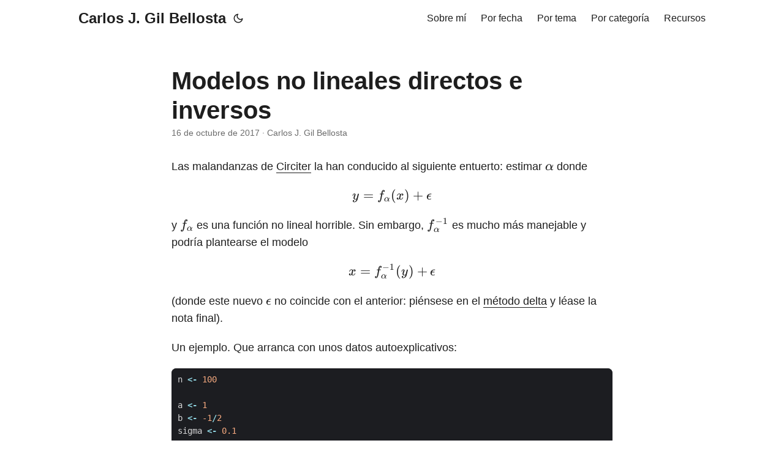

--- FILE ---
content_type: text/html
request_url: https://www.datanalytics.com/2017/10/16/modelos-no-lineales-directos-e-inversos/
body_size: 5611
content:
<!doctype html><html lang=es dir=auto data-theme=auto><head><meta charset=utf-8><meta http-equiv=X-UA-Compatible content="IE=edge"><meta name=viewport content="width=device-width,initial-scale=1,shrink-to-fit=no"><meta name=robots content="follow, index"><title>Modelos no lineales directos e inversos | Carlos J. Gil Bellosta</title><meta name=keywords content="estadística,modelos,r"><meta name=description content="Las malandanzas de Circiter la han conducido al siguiente entuerto: estimar $\alpha$ donde
$$ y = f_\alpha(x) + \epsilon$$
y $f_\alpha$ es una función no lineal horrible. Sin embargo, $f^{-1}_\alpha$ es mucho más manejable y podría plantearse el modelo
$$ x = f^{-1}_\alpha(y) + \epsilon$$
(donde este nuevo $\epsilon$ no coincide con el anterior: piénsese en el método delta y léase la nota final).
Un ejemplo. Que arranca con unos datos autoexplicativos:"><meta name=author content="Carlos J. Gil Bellosta"><link rel=canonical href=https://datanalytics.com/2017/10/16/modelos-no-lineales-directos-e-inversos/><link crossorigin=anonymous href=/assets/css/stylesheet.da3211e5ef867bf2b75fd5a6515cfed7195c011e8ab735694e203810a827097b.css integrity="sha256-2jIR5e+Ge/K3X9WmUVz+1xlcAR6KtzVpTiA4EKgnCXs=" rel="preload stylesheet" as=style><link rel=icon href=https://datanalytics.com/favicon.ico><link rel=icon type=image/png sizes=16x16 href=https://datanalytics.com/favicon-16x16.png><link rel=icon type=image/png sizes=32x32 href=https://datanalytics.com/favicon-32x32.png><link rel=apple-touch-icon href=https://datanalytics.com/apple-touch-icon.png><link rel=mask-icon href=https://datanalytics.com/safari-pinned-tab.svg><meta name=theme-color content="#2e2e33"><meta name=msapplication-TileColor content="#2e2e33"><link rel=alternate hreflang=es href=https://datanalytics.com/2017/10/16/modelos-no-lineales-directos-e-inversos/><noscript><style>#theme-toggle,.top-link{display:none}</style><style>@media(prefers-color-scheme:dark){:root{--theme:rgb(29, 30, 32);--entry:rgb(46, 46, 51);--primary:rgb(218, 218, 219);--secondary:rgb(155, 156, 157);--tertiary:rgb(65, 66, 68);--content:rgb(196, 196, 197);--code-block-bg:rgb(46, 46, 51);--code-bg:rgb(55, 56, 62);--border:rgb(51, 51, 51);color-scheme:dark}.list{background:var(--theme)}.toc{background:var(--entry)}}@media(prefers-color-scheme:light){.list::-webkit-scrollbar-thumb{border-color:var(--code-bg)}}</style></noscript><script>localStorage.getItem("pref-theme")==="dark"?document.querySelector("html").dataset.theme="dark":localStorage.getItem("pref-theme")==="light"?document.querySelector("html").dataset.theme="light":window.matchMedia("(prefers-color-scheme: dark)").matches?document.querySelector("html").dataset.theme="dark":document.querySelector("html").dataset.theme="light"</script><link rel=stylesheet href=https://cdn.jsdelivr.net/npm/katex@0.16.10/dist/katex.min.css integrity=sha384-wcIxkf4k558AjM3Yz3BBFQUbk/zgIYC2R0QpeeYb+TwlBVMrlgLqwRjRtGZiK7ww crossorigin=anonymous><script defer src=https://cdn.jsdelivr.net/npm/katex@0.16.10/dist/katex.min.js integrity=sha384-hIoBPJpTUs74ddyc4bFZSM1TVlQDA60VBbJS0oA934VSz82sBx1X7kSx2ATBDIyd crossorigin=anonymous></script><script defer src=https://cdn.jsdelivr.net/npm/katex@0.16.10/dist/contrib/auto-render.min.js integrity=sha384-43gviWU0YVjaDtb/GhzOouOXtZMP/7XUzwPTstBeZFe/+rCMvRwr4yROQP43s0Xk crossorigin=anonymous></script><script>document.addEventListener("DOMContentLoaded",function(){renderMathInElement(document.body,{delimiters:[{left:"$$",right:"$$",display:!0},{left:"$",right:"$",display:!1},{left:"\\(",right:"\\)",display:!1},{left:"\\[",right:"\\]",display:!0}],throwOnError:!1})})</script><meta property="og:url" content="https://datanalytics.com/2017/10/16/modelos-no-lineales-directos-e-inversos/"><meta property="og:site_name" content="Carlos J. Gil Bellosta"><meta property="og:title" content="Modelos no lineales directos e inversos"><meta property="og:description" content="Las malandanzas de Circiter la han conducido al siguiente entuerto: estimar $\alpha$ donde
$$ y = f_\alpha(x) + \epsilon$$
y $f_\alpha$ es una función no lineal horrible. Sin embargo, $f^{-1}_\alpha$ es mucho más manejable y podría plantearse el modelo
$$ x = f^{-1}_\alpha(y) + \epsilon$$
(donde este nuevo $\epsilon$ no coincide con el anterior: piénsese en el método delta y léase la nota final).
Un ejemplo. Que arranca con unos datos autoexplicativos:"><meta property="og:locale" content="es"><meta property="og:type" content="article"><meta property="article:section" content="posts"><meta property="article:published_time" content="2017-10-16T08:13:41+00:00"><meta property="article:modified_time" content="2025-04-06T19:08:40+00:00"><meta property="article:tag" content="Estadística"><meta property="article:tag" content="Modelos"><meta property="article:tag" content="R"><meta name=twitter:card content="summary"><meta name=twitter:title content="Modelos no lineales directos e inversos"><meta name=twitter:description content="Las malandanzas de Circiter la han conducido al siguiente entuerto: estimar $\alpha$ donde
$$ y = f_\alpha(x) + \epsilon$$
y $f_\alpha$ es una función no lineal horrible. Sin embargo, $f^{-1}_\alpha$ es mucho más manejable y podría plantearse el modelo
$$ x = f^{-1}_\alpha(y) + \epsilon$$
(donde este nuevo $\epsilon$ no coincide con el anterior: piénsese en el método delta y léase la nota final).
Un ejemplo. Que arranca con unos datos autoexplicativos:"><script type=application/ld+json>{"@context":"https://schema.org","@type":"BreadcrumbList","itemListElement":[{"@type":"ListItem","position":1,"name":"Posts","item":"https://datanalytics.com/posts/"},{"@type":"ListItem","position":2,"name":"Modelos no lineales directos e inversos","item":"https://datanalytics.com/2017/10/16/modelos-no-lineales-directos-e-inversos/"}]}</script><script type=application/ld+json>{"@context":"https://schema.org","@type":"BlogPosting","headline":"Modelos no lineales directos e inversos","name":"Modelos no lineales directos e inversos","description":"Las malandanzas de Circiter la han conducido al siguiente entuerto: estimar $\\alpha$ donde\n$$ y = f_\\alpha(x) + \\epsilon$$\ny $f_\\alpha$ es una función no lineal horrible. Sin embargo, $f^{-1}_\\alpha$ es mucho más manejable y podría plantearse el modelo\n$$ x = f^{-1}_\\alpha(y) + \\epsilon$$\n(donde este nuevo $\\epsilon$ no coincide con el anterior: piénsese en el método delta y léase la nota final).\nUn ejemplo. Que arranca con unos datos autoexplicativos:\n","keywords":["estadística","modelos","r"],"articleBody":"Las malandanzas de Circiter la han conducido al siguiente entuerto: estimar $\\alpha$ donde\n$$ y = f_\\alpha(x) + \\epsilon$$\ny $f_\\alpha$ es una función no lineal horrible. Sin embargo, $f^{-1}_\\alpha$ es mucho más manejable y podría plantearse el modelo\n$$ x = f^{-1}_\\alpha(y) + \\epsilon$$\n(donde este nuevo $\\epsilon$ no coincide con el anterior: piénsese en el método delta y léase la nota final).\nUn ejemplo. Que arranca con unos datos autoexplicativos:\nn \u003c- 100 a \u003c- 1 b \u003c- -1/2 sigma \u003c- 0.1 x \u003c- runif(n, -1, 1) y \u003c- exp(a * x + b) + rnorm(n, 0, sigma) El modelo directo da:\nmod_directo \u003c- nls(y ~ exp(a * x + b), start = list(a = 0.1, b = 0.1)) summary(mod_directo) # Formula: y ~ exp(a * x + b) # # Parameters: # Estimate Std. Error t value Pr(\u003e|t|) # a 1.04285 0.02814 37.05 \u003c2e-16 *** # b -0.52418 0.01971 -26.60 \u003c2e-16 *** # --- # Signif. codes: 0 ‘***’ 0.001 ‘**’ 0.01 ‘*’ 0.05 ‘.’ 0.1 ‘ ’ 1 # # Residual standard error: 0.09199 on 98 degrees of freedom # # Number of iterations to convergence: 5 # Achieved convergence tolerance: 1.816e-07 Y el inverso,\nmod_inverso \u003c- nls(x ~ (log(y) - b) / a, start = list(a = 0.1, b = 0.1)) summary(mod_inverso) # Formula: x ~ (log(y) - b)/a # # Parameters: # Estimate Std. Error t value Pr(\u003e|t|) # a 1.20718 0.03900 30.95 \u003c2e-16 *** # b -0.56361 0.02187 -25.77 \u003c2e-16 *** # --- # Signif. codes: 0 ‘***’ 0.001 ‘**’ 0.01 ‘*’ 0.05 ‘.’ 0.1 ‘ ’ 1 # # Residual standard error: 0.1792 on 98 degrees of freedom # # Number of iterations to convergence: 8 # Achieved convergence tolerance: 1.185e-09 Pas mal!\nNota: No me concedo el tiempo de pintar la geometría de la cosa, pero es un buen ejercicio imaginársela (y ver qué representan los errores de ambos modelos).\n","wordCount":"319","inLanguage":"es","datePublished":"2017-10-16T08:13:41Z","dateModified":"2025-04-06T19:08:40.134454Z","author":{"@type":"Person","name":"Carlos J. Gil Bellosta"},"mainEntityOfPage":{"@type":"WebPage","@id":"https://datanalytics.com/2017/10/16/modelos-no-lineales-directos-e-inversos/"},"publisher":{"@type":"Organization","name":"Carlos J. Gil Bellosta","logo":{"@type":"ImageObject","url":"https://datanalytics.com/favicon.ico"}}}</script></head><body id=top><header class=header><nav class=nav><div class=logo><a href=https://datanalytics.com/ accesskey=h title="Carlos J. Gil Bellosta (Alt + H)">Carlos J. Gil Bellosta</a><div class=logo-switches><button id=theme-toggle accesskey=t title="(Alt + T)" aria-label="Toggle theme">
<svg id="moon" width="24" height="18" viewBox="0 0 24 24" fill="none" stroke="currentColor" stroke-width="2" stroke-linecap="round" stroke-linejoin="round"><path d="M21 12.79A9 9 0 1111.21 3 7 7 0 0021 12.79z"/></svg>
<svg id="sun" width="24" height="18" viewBox="0 0 24 24" fill="none" stroke="currentColor" stroke-width="2" stroke-linecap="round" stroke-linejoin="round"><circle cx="12" cy="12" r="5"/><line x1="12" y1="1" x2="12" y2="3"/><line x1="12" y1="21" x2="12" y2="23"/><line x1="4.22" y1="4.22" x2="5.64" y2="5.64"/><line x1="18.36" y1="18.36" x2="19.78" y2="19.78"/><line x1="1" y1="12" x2="3" y2="12"/><line x1="21" y1="12" x2="23" y2="12"/><line x1="4.22" y1="19.78" x2="5.64" y2="18.36"/><line x1="18.36" y1="5.64" x2="19.78" y2="4.22"/></svg></button></div></div><ul id=menu><li><a href=https://datanalytics.com/bio/ title="Sobre mí"><span>Sobre mí</span></a></li><li><a href=https://datanalytics.com/archives/ title="Por fecha"><span>Por fecha</span></a></li><li><a href=https://datanalytics.com/tags/ title="Por tema"><span>Por tema</span></a></li><li><a href=https://datanalytics.com/categories/ title="Por categoría"><span>Por categoría</span></a></li><li><a href=https://datanalytics.com/recursos/ title=Recursos><span>Recursos</span></a></li></ul></nav></header><main class=main><article class=post-single><header class=post-header><h1 class="post-title entry-hint-parent">Modelos no lineales directos e inversos</h1><div class=post-meta><span title='2017-10-16 08:13:41 +0000 +0000'>16 de octubre de 2017</span>&nbsp;·&nbsp;<span>Carlos J. Gil Bellosta</span></div></header><div class=post-content><p>Las malandanzas de <a href=http://www.circiter.es>Circiter</a> la han conducido al siguiente entuerto: estimar $\alpha$ donde</p><p>$$ y = f_\alpha(x) + \epsilon$$</p><p>y $f_\alpha$ es una función no lineal horrible. Sin embargo, $f^{-1}_\alpha$ es mucho más manejable y podría plantearse el modelo</p><p>$$ x = f^{-1}_\alpha(y) + \epsilon$$</p><p>(donde este nuevo $\epsilon$ no coincide con el anterior: piénsese en el <a href=https://datanalytics.com/2017/05/24/aquellos-que-ignoran-la-estadistica-etcetera/>método delta</a> y léase la nota final).</p><p>Un ejemplo. Que arranca con unos datos autoexplicativos:</p><div class=highlight><pre tabindex=0 class=chroma><code class=language-R data-lang=R><span class=line><span class=cl><span class=n>n</span> <span class=o>&lt;-</span> <span class=m>100</span>
</span></span><span class=line><span class=cl>
</span></span><span class=line><span class=cl><span class=n>a</span> <span class=o>&lt;-</span> <span class=m>1</span>
</span></span><span class=line><span class=cl><span class=n>b</span> <span class=o>&lt;-</span> <span class=m>-1</span><span class=o>/</span><span class=m>2</span>
</span></span><span class=line><span class=cl><span class=n>sigma</span> <span class=o>&lt;-</span> <span class=m>0.1</span>
</span></span><span class=line><span class=cl>
</span></span><span class=line><span class=cl><span class=n>x</span> <span class=o>&lt;-</span> <span class=nf>runif</span><span class=p>(</span><span class=n>n</span><span class=p>,</span> <span class=m>-1</span><span class=p>,</span> <span class=m>1</span><span class=p>)</span>
</span></span><span class=line><span class=cl><span class=n>y</span> <span class=o>&lt;-</span> <span class=nf>exp</span><span class=p>(</span><span class=n>a</span> <span class=o>*</span> <span class=n>x</span> <span class=o>+</span> <span class=n>b</span><span class=p>)</span> <span class=o>+</span> <span class=nf>rnorm</span><span class=p>(</span><span class=n>n</span><span class=p>,</span> <span class=m>0</span><span class=p>,</span> <span class=n>sigma</span><span class=p>)</span></span></span></code></pre></div><p>El modelo <em>directo</em> da:</p><div class=highlight><pre tabindex=0 class=chroma><code class=language-R data-lang=R><span class=line><span class=cl><span class=n>mod_directo</span> <span class=o>&lt;-</span> <span class=nf>nls</span><span class=p>(</span><span class=n>y</span> <span class=o>~</span> <span class=nf>exp</span><span class=p>(</span><span class=n>a</span> <span class=o>*</span> <span class=n>x</span> <span class=o>+</span> <span class=n>b</span><span class=p>),</span>
</span></span><span class=line><span class=cl>                    <span class=n>start</span> <span class=o>=</span> <span class=nf>list</span><span class=p>(</span><span class=n>a</span> <span class=o>=</span> <span class=m>0.1</span><span class=p>,</span> <span class=n>b</span> <span class=o>=</span> <span class=m>0.1</span><span class=p>))</span>
</span></span><span class=line><span class=cl><span class=nf>summary</span><span class=p>(</span><span class=n>mod_directo</span><span class=p>)</span>
</span></span><span class=line><span class=cl>
</span></span><span class=line><span class=cl><span class=c1># Formula: y ~ exp(a * x + b)</span>
</span></span><span class=line><span class=cl><span class=c1>#</span>
</span></span><span class=line><span class=cl><span class=c1># Parameters:</span>
</span></span><span class=line><span class=cl><span class=c1>#   Estimate Std. Error t value Pr(&gt;|t|)</span>
</span></span><span class=line><span class=cl><span class=c1># a  1.04285    0.02814   37.05   &lt;2e-16 ***</span>
</span></span><span class=line><span class=cl><span class=c1># b -0.52418    0.01971  -26.60   &lt;2e-16 ***</span>
</span></span><span class=line><span class=cl><span class=c1># ---</span>
</span></span><span class=line><span class=cl><span class=c1># Signif. codes:  0 ‘***’ 0.001 ‘**’ 0.01 ‘*’ 0.05 ‘.’ 0.1 ‘ ’ 1</span>
</span></span><span class=line><span class=cl><span class=c1>#</span>
</span></span><span class=line><span class=cl><span class=c1># Residual standard error: 0.09199 on 98 degrees of freedom</span>
</span></span><span class=line><span class=cl><span class=c1>#</span>
</span></span><span class=line><span class=cl><span class=c1># Number of iterations to convergence: 5</span>
</span></span><span class=line><span class=cl><span class=c1># Achieved convergence tolerance: 1.816e-07</span></span></span></code></pre></div><p>Y el <em>inverso</em>,</p><div class=highlight><pre tabindex=0 class=chroma><code class=language-R data-lang=R><span class=line><span class=cl><span class=n>mod_inverso</span> <span class=o>&lt;-</span> <span class=nf>nls</span><span class=p>(</span><span class=n>x</span> <span class=o>~</span> <span class=p>(</span><span class=nf>log</span><span class=p>(</span><span class=n>y</span><span class=p>)</span> <span class=o>-</span> <span class=n>b</span><span class=p>)</span> <span class=o>/</span> <span class=n>a</span><span class=p>,</span> <span class=n>start</span> <span class=o>=</span> <span class=nf>list</span><span class=p>(</span><span class=n>a</span> <span class=o>=</span> <span class=m>0.1</span><span class=p>,</span> <span class=n>b</span> <span class=o>=</span> <span class=m>0.1</span><span class=p>))</span>
</span></span><span class=line><span class=cl><span class=nf>summary</span><span class=p>(</span><span class=n>mod_inverso</span><span class=p>)</span>
</span></span><span class=line><span class=cl>
</span></span><span class=line><span class=cl><span class=c1># Formula: x ~ (log(y) - b)/a</span>
</span></span><span class=line><span class=cl><span class=c1>#</span>
</span></span><span class=line><span class=cl><span class=c1># Parameters:</span>
</span></span><span class=line><span class=cl><span class=c1>#   Estimate Std. Error t value Pr(&gt;|t|)</span>
</span></span><span class=line><span class=cl><span class=c1># a  1.20718    0.03900   30.95   &lt;2e-16 ***</span>
</span></span><span class=line><span class=cl><span class=c1># b -0.56361    0.02187  -25.77   &lt;2e-16 ***</span>
</span></span><span class=line><span class=cl><span class=c1># ---</span>
</span></span><span class=line><span class=cl><span class=c1># Signif. codes:  0 ‘***’ 0.001 ‘**’ 0.01 ‘*’ 0.05 ‘.’ 0.1 ‘ ’ 1</span>
</span></span><span class=line><span class=cl><span class=c1>#</span>
</span></span><span class=line><span class=cl><span class=c1># Residual standard error: 0.1792 on 98 degrees of freedom</span>
</span></span><span class=line><span class=cl><span class=c1>#</span>
</span></span><span class=line><span class=cl><span class=c1># Number of iterations to convergence: 8</span>
</span></span><span class=line><span class=cl><span class=c1># Achieved convergence tolerance: 1.185e-09</span></span></span></code></pre></div><p><em>Pas mal!</em></p><p><strong>Nota:</strong> No me concedo el tiempo de pintar la geometría de la cosa, pero es un buen ejercicio imaginársela (y ver qué representan los errores de ambos modelos).</p></div><footer class=post-footer><ul class=post-tags><li><a href=https://datanalytics.com/tags/estad%C3%ADstica/>Estadística</a></li><li><a href=https://datanalytics.com/tags/modelos/>Modelos</a></li><li><a href=https://datanalytics.com/tags/r/>R</a></li></ul></footer></article></main><footer class=footer><span>&copy; 2026 <a href=https://datanalytics.com/>Carlos J. Gil Bellosta</a></span> ·
<span>Powered by
<a href=https://gohugo.io/ rel="noopener noreferrer" target=_blank>Hugo</a> &
<a href=https://github.com/adityatelange/hugo-PaperMod/ rel=noopener target=_blank>PaperMod</a></span></footer><a href=#top aria-label="go to top" title="Go to Top (Alt + G)" class=top-link id=top-link accesskey=g><svg viewBox="0 0 12 6" fill="currentColor"><path d="M12 6H0l6-6z"/></svg>
</a><script>let menu=document.getElementById("menu");if(menu){const e=localStorage.getItem("menu-scroll-position");e&&(menu.scrollLeft=parseInt(e,10)),menu.onscroll=function(){localStorage.setItem("menu-scroll-position",menu.scrollLeft)}}document.querySelectorAll('a[href^="#"]').forEach(e=>{e.addEventListener("click",function(e){e.preventDefault();var t=this.getAttribute("href").substr(1);window.matchMedia("(prefers-reduced-motion: reduce)").matches?document.querySelector(`[id='${decodeURIComponent(t)}']`).scrollIntoView():document.querySelector(`[id='${decodeURIComponent(t)}']`).scrollIntoView({behavior:"smooth"}),t==="top"?history.replaceState(null,null," "):history.pushState(null,null,`#${t}`)})})</script><script>var mybutton=document.getElementById("top-link");window.onscroll=function(){document.body.scrollTop>800||document.documentElement.scrollTop>800?(mybutton.style.visibility="visible",mybutton.style.opacity="1"):(mybutton.style.visibility="hidden",mybutton.style.opacity="0")}</script><script>document.getElementById("theme-toggle").addEventListener("click",()=>{const e=document.querySelector("html");e.dataset.theme==="dark"?(e.dataset.theme="light",localStorage.setItem("pref-theme","light")):(e.dataset.theme="dark",localStorage.setItem("pref-theme","dark"))})</script><script>document.querySelectorAll("pre > code").forEach(e=>{const n=e.parentNode.parentNode,t=document.createElement("button");t.classList.add("copy-code"),t.innerHTML="copiar";function s(){t.innerHTML="¡copiado!",setTimeout(()=>{t.innerHTML="copiar"},2e3)}t.addEventListener("click",t=>{if("clipboard"in navigator){navigator.clipboard.writeText(e.textContent),s();return}const n=document.createRange();n.selectNodeContents(e);const o=window.getSelection();o.removeAllRanges(),o.addRange(n);try{document.execCommand("copy"),s()}catch{}o.removeRange(n)}),n.classList.contains("highlight")?n.appendChild(t):n.parentNode.firstChild==n||(e.parentNode.parentNode.parentNode.parentNode.parentNode.nodeName=="TABLE"?e.parentNode.parentNode.parentNode.parentNode.parentNode.appendChild(t):e.parentNode.appendChild(t))})</script></body></html>